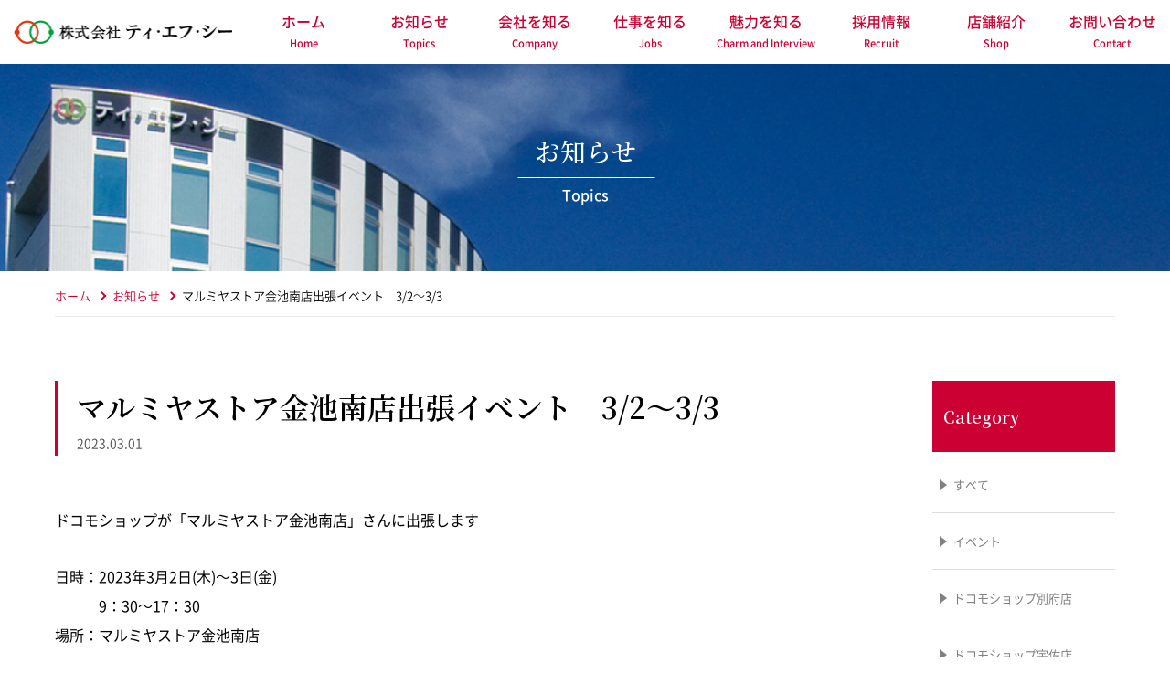

--- FILE ---
content_type: text/html; charset=UTF-8
request_url: https://tfc-docomo.co.jp/%E3%83%9E%E3%83%AB%E3%83%9F%E3%83%A4%E3%82%B9%E3%83%88%E3%82%A2%E9%87%91%E6%B1%A0%E5%8D%97%E5%BA%97%E5%87%BA%E5%BC%B5%E3%82%A4%E3%83%99%E3%83%B3%E3%83%88%E3%80%803-2%EF%BD%9E3-3/
body_size: 10167
content:
<!DOCTYPE HTML>
<html lang="ja">
<head>
<meta charset="UTF-8">
<meta http-equiv="X-UA-Compatible" content="IE=edge">
<meta name="viewport" content="width=device-width, initial-scale=1.0" />

<meta name="keywords" content="">
<meta name="description" content="">

<title>株式会社ティ・エフ・シー</title>

<link rel="stylesheet" href="https://tfc-docomo.co.jp/wp-content/themes/tfc2021/style.css" media="all">
<link rel="stylesheet" href="https://tfc-docomo.co.jp/wp-content/themes/tfc2021/css/font.css" media="all">
<link rel="stylesheet" href="https://tfc-docomo.co.jp/wp-content/themes/tfc2021/css/fonts-noto.css" media="all">
<!-- WebFonts -->
<link href="https://fonts.googleapis.com/css2?family=Noto+Sans+JP:wght@100;300;400;500;700;900&display=swap" rel="stylesheet">
<link href="https://fonts.googleapis.com/css2?family=Roboto:wght@100;300;400;500;700;900&display=swap" rel="stylesheet">
<link href="https://fonts.googleapis.com/css2?family=Noto+Serif+JP:wght@200;300;400;500;600;700;900&display=swap" rel="stylesheet">
<link href="https://fonts.googleapis.com/css2?family=Roboto:wght@100;300;400;500;700;900&display=swap" rel="stylesheet">

<!-- jquey plugin css -->
<link rel="stylesheet" href="https://tfc-docomo.co.jp/wp-content/themes/tfc2021/css/plugin/slick.css" media="all">
<link rel="stylesheet" href="https://tfc-docomo.co.jp/wp-content/themes/tfc2021/css/plugin/slick-theme.css" media="all">

<link rel="apple-touch-icon" sizes="180x180" href="https://tfc-docomo.co.jp/wp-content/themes/tfc2021/images/favicon/apple-touch-icon.png">
<link rel="icon" type="image/png" sizes="32x32" href="https://tfc-docomo.co.jp/wp-content/themes/tfc2021/images/favicon/favicon-32x32.png">
<link rel="icon" type="image/png" sizes="16x16" href="https://tfc-docomo.co.jp/wp-content/themes/tfc2021/images/favicon/favicon-16x16.png">
<link rel="manifest" href="https://tfc-docomo.co.jp/wp-content/themes/tfc2021/images/favicon/site.webmanifest">
<link rel="mask-icon" href="https://tfc-docomo.co.jp/wp-content/themes/tfc2021/images/favicon/safari-pinned-tab.svg" color="#e8340c">
<meta name="msapplication-TileColor" content="#ffffff">
<meta name="theme-color" content="#ffffff">

<meta name='robots' content='max-image-preview:large' />
<link rel="alternate" title="oEmbed (JSON)" type="application/json+oembed" href="https://tfc-docomo.co.jp/wp-json/oembed/1.0/embed?url=https%3A%2F%2Ftfc-docomo.co.jp%2F%25e3%2583%259e%25e3%2583%25ab%25e3%2583%259f%25e3%2583%25a4%25e3%2582%25b9%25e3%2583%2588%25e3%2582%25a2%25e9%2587%2591%25e6%25b1%25a0%25e5%258d%2597%25e5%25ba%2597%25e5%2587%25ba%25e5%25bc%25b5%25e3%2582%25a4%25e3%2583%2599%25e3%2583%25b3%25e3%2583%2588%25e3%2580%25803-2%25ef%25bd%259e3-3%2F" />
<link rel="alternate" title="oEmbed (XML)" type="text/xml+oembed" href="https://tfc-docomo.co.jp/wp-json/oembed/1.0/embed?url=https%3A%2F%2Ftfc-docomo.co.jp%2F%25e3%2583%259e%25e3%2583%25ab%25e3%2583%259f%25e3%2583%25a4%25e3%2582%25b9%25e3%2583%2588%25e3%2582%25a2%25e9%2587%2591%25e6%25b1%25a0%25e5%258d%2597%25e5%25ba%2597%25e5%2587%25ba%25e5%25bc%25b5%25e3%2582%25a4%25e3%2583%2599%25e3%2583%25b3%25e3%2583%2588%25e3%2580%25803-2%25ef%25bd%259e3-3%2F&#038;format=xml" />
<style id='wp-img-auto-sizes-contain-inline-css' type='text/css'>
img:is([sizes=auto i],[sizes^="auto," i]){contain-intrinsic-size:3000px 1500px}
/*# sourceURL=wp-img-auto-sizes-contain-inline-css */
</style>
<style id='wp-emoji-styles-inline-css' type='text/css'>

	img.wp-smiley, img.emoji {
		display: inline !important;
		border: none !important;
		box-shadow: none !important;
		height: 1em !important;
		width: 1em !important;
		margin: 0 0.07em !important;
		vertical-align: -0.1em !important;
		background: none !important;
		padding: 0 !important;
	}
/*# sourceURL=wp-emoji-styles-inline-css */
</style>
<style id='wp-block-library-inline-css' type='text/css'>
:root{--wp-block-synced-color:#7a00df;--wp-block-synced-color--rgb:122,0,223;--wp-bound-block-color:var(--wp-block-synced-color);--wp-editor-canvas-background:#ddd;--wp-admin-theme-color:#007cba;--wp-admin-theme-color--rgb:0,124,186;--wp-admin-theme-color-darker-10:#006ba1;--wp-admin-theme-color-darker-10--rgb:0,107,160.5;--wp-admin-theme-color-darker-20:#005a87;--wp-admin-theme-color-darker-20--rgb:0,90,135;--wp-admin-border-width-focus:2px}@media (min-resolution:192dpi){:root{--wp-admin-border-width-focus:1.5px}}.wp-element-button{cursor:pointer}:root .has-very-light-gray-background-color{background-color:#eee}:root .has-very-dark-gray-background-color{background-color:#313131}:root .has-very-light-gray-color{color:#eee}:root .has-very-dark-gray-color{color:#313131}:root .has-vivid-green-cyan-to-vivid-cyan-blue-gradient-background{background:linear-gradient(135deg,#00d084,#0693e3)}:root .has-purple-crush-gradient-background{background:linear-gradient(135deg,#34e2e4,#4721fb 50%,#ab1dfe)}:root .has-hazy-dawn-gradient-background{background:linear-gradient(135deg,#faaca8,#dad0ec)}:root .has-subdued-olive-gradient-background{background:linear-gradient(135deg,#fafae1,#67a671)}:root .has-atomic-cream-gradient-background{background:linear-gradient(135deg,#fdd79a,#004a59)}:root .has-nightshade-gradient-background{background:linear-gradient(135deg,#330968,#31cdcf)}:root .has-midnight-gradient-background{background:linear-gradient(135deg,#020381,#2874fc)}:root{--wp--preset--font-size--normal:16px;--wp--preset--font-size--huge:42px}.has-regular-font-size{font-size:1em}.has-larger-font-size{font-size:2.625em}.has-normal-font-size{font-size:var(--wp--preset--font-size--normal)}.has-huge-font-size{font-size:var(--wp--preset--font-size--huge)}.has-text-align-center{text-align:center}.has-text-align-left{text-align:left}.has-text-align-right{text-align:right}.has-fit-text{white-space:nowrap!important}#end-resizable-editor-section{display:none}.aligncenter{clear:both}.items-justified-left{justify-content:flex-start}.items-justified-center{justify-content:center}.items-justified-right{justify-content:flex-end}.items-justified-space-between{justify-content:space-between}.screen-reader-text{border:0;clip-path:inset(50%);height:1px;margin:-1px;overflow:hidden;padding:0;position:absolute;width:1px;word-wrap:normal!important}.screen-reader-text:focus{background-color:#ddd;clip-path:none;color:#444;display:block;font-size:1em;height:auto;left:5px;line-height:normal;padding:15px 23px 14px;text-decoration:none;top:5px;width:auto;z-index:100000}html :where(.has-border-color){border-style:solid}html :where([style*=border-top-color]){border-top-style:solid}html :where([style*=border-right-color]){border-right-style:solid}html :where([style*=border-bottom-color]){border-bottom-style:solid}html :where([style*=border-left-color]){border-left-style:solid}html :where([style*=border-width]){border-style:solid}html :where([style*=border-top-width]){border-top-style:solid}html :where([style*=border-right-width]){border-right-style:solid}html :where([style*=border-bottom-width]){border-bottom-style:solid}html :where([style*=border-left-width]){border-left-style:solid}html :where(img[class*=wp-image-]){height:auto;max-width:100%}:where(figure){margin:0 0 1em}html :where(.is-position-sticky){--wp-admin--admin-bar--position-offset:var(--wp-admin--admin-bar--height,0px)}@media screen and (max-width:600px){html :where(.is-position-sticky){--wp-admin--admin-bar--position-offset:0px}}

/*# sourceURL=wp-block-library-inline-css */
</style><style id='wp-block-paragraph-inline-css' type='text/css'>
.is-small-text{font-size:.875em}.is-regular-text{font-size:1em}.is-large-text{font-size:2.25em}.is-larger-text{font-size:3em}.has-drop-cap:not(:focus):first-letter{float:left;font-size:8.4em;font-style:normal;font-weight:100;line-height:.68;margin:.05em .1em 0 0;text-transform:uppercase}body.rtl .has-drop-cap:not(:focus):first-letter{float:none;margin-left:.1em}p.has-drop-cap.has-background{overflow:hidden}:root :where(p.has-background){padding:1.25em 2.375em}:where(p.has-text-color:not(.has-link-color)) a{color:inherit}p.has-text-align-left[style*="writing-mode:vertical-lr"],p.has-text-align-right[style*="writing-mode:vertical-rl"]{rotate:180deg}
/*# sourceURL=https://tfc-docomo.co.jp/wp-includes/blocks/paragraph/style.min.css */
</style>
<style id='global-styles-inline-css' type='text/css'>
:root{--wp--preset--aspect-ratio--square: 1;--wp--preset--aspect-ratio--4-3: 4/3;--wp--preset--aspect-ratio--3-4: 3/4;--wp--preset--aspect-ratio--3-2: 3/2;--wp--preset--aspect-ratio--2-3: 2/3;--wp--preset--aspect-ratio--16-9: 16/9;--wp--preset--aspect-ratio--9-16: 9/16;--wp--preset--color--black: #000000;--wp--preset--color--cyan-bluish-gray: #abb8c3;--wp--preset--color--white: #ffffff;--wp--preset--color--pale-pink: #f78da7;--wp--preset--color--vivid-red: #cf2e2e;--wp--preset--color--luminous-vivid-orange: #ff6900;--wp--preset--color--luminous-vivid-amber: #fcb900;--wp--preset--color--light-green-cyan: #7bdcb5;--wp--preset--color--vivid-green-cyan: #00d084;--wp--preset--color--pale-cyan-blue: #8ed1fc;--wp--preset--color--vivid-cyan-blue: #0693e3;--wp--preset--color--vivid-purple: #9b51e0;--wp--preset--gradient--vivid-cyan-blue-to-vivid-purple: linear-gradient(135deg,rgb(6,147,227) 0%,rgb(155,81,224) 100%);--wp--preset--gradient--light-green-cyan-to-vivid-green-cyan: linear-gradient(135deg,rgb(122,220,180) 0%,rgb(0,208,130) 100%);--wp--preset--gradient--luminous-vivid-amber-to-luminous-vivid-orange: linear-gradient(135deg,rgb(252,185,0) 0%,rgb(255,105,0) 100%);--wp--preset--gradient--luminous-vivid-orange-to-vivid-red: linear-gradient(135deg,rgb(255,105,0) 0%,rgb(207,46,46) 100%);--wp--preset--gradient--very-light-gray-to-cyan-bluish-gray: linear-gradient(135deg,rgb(238,238,238) 0%,rgb(169,184,195) 100%);--wp--preset--gradient--cool-to-warm-spectrum: linear-gradient(135deg,rgb(74,234,220) 0%,rgb(151,120,209) 20%,rgb(207,42,186) 40%,rgb(238,44,130) 60%,rgb(251,105,98) 80%,rgb(254,248,76) 100%);--wp--preset--gradient--blush-light-purple: linear-gradient(135deg,rgb(255,206,236) 0%,rgb(152,150,240) 100%);--wp--preset--gradient--blush-bordeaux: linear-gradient(135deg,rgb(254,205,165) 0%,rgb(254,45,45) 50%,rgb(107,0,62) 100%);--wp--preset--gradient--luminous-dusk: linear-gradient(135deg,rgb(255,203,112) 0%,rgb(199,81,192) 50%,rgb(65,88,208) 100%);--wp--preset--gradient--pale-ocean: linear-gradient(135deg,rgb(255,245,203) 0%,rgb(182,227,212) 50%,rgb(51,167,181) 100%);--wp--preset--gradient--electric-grass: linear-gradient(135deg,rgb(202,248,128) 0%,rgb(113,206,126) 100%);--wp--preset--gradient--midnight: linear-gradient(135deg,rgb(2,3,129) 0%,rgb(40,116,252) 100%);--wp--preset--font-size--small: 13px;--wp--preset--font-size--medium: 20px;--wp--preset--font-size--large: 36px;--wp--preset--font-size--x-large: 42px;--wp--preset--spacing--20: 0.44rem;--wp--preset--spacing--30: 0.67rem;--wp--preset--spacing--40: 1rem;--wp--preset--spacing--50: 1.5rem;--wp--preset--spacing--60: 2.25rem;--wp--preset--spacing--70: 3.38rem;--wp--preset--spacing--80: 5.06rem;--wp--preset--shadow--natural: 6px 6px 9px rgba(0, 0, 0, 0.2);--wp--preset--shadow--deep: 12px 12px 50px rgba(0, 0, 0, 0.4);--wp--preset--shadow--sharp: 6px 6px 0px rgba(0, 0, 0, 0.2);--wp--preset--shadow--outlined: 6px 6px 0px -3px rgb(255, 255, 255), 6px 6px rgb(0, 0, 0);--wp--preset--shadow--crisp: 6px 6px 0px rgb(0, 0, 0);}:where(.is-layout-flex){gap: 0.5em;}:where(.is-layout-grid){gap: 0.5em;}body .is-layout-flex{display: flex;}.is-layout-flex{flex-wrap: wrap;align-items: center;}.is-layout-flex > :is(*, div){margin: 0;}body .is-layout-grid{display: grid;}.is-layout-grid > :is(*, div){margin: 0;}:where(.wp-block-columns.is-layout-flex){gap: 2em;}:where(.wp-block-columns.is-layout-grid){gap: 2em;}:where(.wp-block-post-template.is-layout-flex){gap: 1.25em;}:where(.wp-block-post-template.is-layout-grid){gap: 1.25em;}.has-black-color{color: var(--wp--preset--color--black) !important;}.has-cyan-bluish-gray-color{color: var(--wp--preset--color--cyan-bluish-gray) !important;}.has-white-color{color: var(--wp--preset--color--white) !important;}.has-pale-pink-color{color: var(--wp--preset--color--pale-pink) !important;}.has-vivid-red-color{color: var(--wp--preset--color--vivid-red) !important;}.has-luminous-vivid-orange-color{color: var(--wp--preset--color--luminous-vivid-orange) !important;}.has-luminous-vivid-amber-color{color: var(--wp--preset--color--luminous-vivid-amber) !important;}.has-light-green-cyan-color{color: var(--wp--preset--color--light-green-cyan) !important;}.has-vivid-green-cyan-color{color: var(--wp--preset--color--vivid-green-cyan) !important;}.has-pale-cyan-blue-color{color: var(--wp--preset--color--pale-cyan-blue) !important;}.has-vivid-cyan-blue-color{color: var(--wp--preset--color--vivid-cyan-blue) !important;}.has-vivid-purple-color{color: var(--wp--preset--color--vivid-purple) !important;}.has-black-background-color{background-color: var(--wp--preset--color--black) !important;}.has-cyan-bluish-gray-background-color{background-color: var(--wp--preset--color--cyan-bluish-gray) !important;}.has-white-background-color{background-color: var(--wp--preset--color--white) !important;}.has-pale-pink-background-color{background-color: var(--wp--preset--color--pale-pink) !important;}.has-vivid-red-background-color{background-color: var(--wp--preset--color--vivid-red) !important;}.has-luminous-vivid-orange-background-color{background-color: var(--wp--preset--color--luminous-vivid-orange) !important;}.has-luminous-vivid-amber-background-color{background-color: var(--wp--preset--color--luminous-vivid-amber) !important;}.has-light-green-cyan-background-color{background-color: var(--wp--preset--color--light-green-cyan) !important;}.has-vivid-green-cyan-background-color{background-color: var(--wp--preset--color--vivid-green-cyan) !important;}.has-pale-cyan-blue-background-color{background-color: var(--wp--preset--color--pale-cyan-blue) !important;}.has-vivid-cyan-blue-background-color{background-color: var(--wp--preset--color--vivid-cyan-blue) !important;}.has-vivid-purple-background-color{background-color: var(--wp--preset--color--vivid-purple) !important;}.has-black-border-color{border-color: var(--wp--preset--color--black) !important;}.has-cyan-bluish-gray-border-color{border-color: var(--wp--preset--color--cyan-bluish-gray) !important;}.has-white-border-color{border-color: var(--wp--preset--color--white) !important;}.has-pale-pink-border-color{border-color: var(--wp--preset--color--pale-pink) !important;}.has-vivid-red-border-color{border-color: var(--wp--preset--color--vivid-red) !important;}.has-luminous-vivid-orange-border-color{border-color: var(--wp--preset--color--luminous-vivid-orange) !important;}.has-luminous-vivid-amber-border-color{border-color: var(--wp--preset--color--luminous-vivid-amber) !important;}.has-light-green-cyan-border-color{border-color: var(--wp--preset--color--light-green-cyan) !important;}.has-vivid-green-cyan-border-color{border-color: var(--wp--preset--color--vivid-green-cyan) !important;}.has-pale-cyan-blue-border-color{border-color: var(--wp--preset--color--pale-cyan-blue) !important;}.has-vivid-cyan-blue-border-color{border-color: var(--wp--preset--color--vivid-cyan-blue) !important;}.has-vivid-purple-border-color{border-color: var(--wp--preset--color--vivid-purple) !important;}.has-vivid-cyan-blue-to-vivid-purple-gradient-background{background: var(--wp--preset--gradient--vivid-cyan-blue-to-vivid-purple) !important;}.has-light-green-cyan-to-vivid-green-cyan-gradient-background{background: var(--wp--preset--gradient--light-green-cyan-to-vivid-green-cyan) !important;}.has-luminous-vivid-amber-to-luminous-vivid-orange-gradient-background{background: var(--wp--preset--gradient--luminous-vivid-amber-to-luminous-vivid-orange) !important;}.has-luminous-vivid-orange-to-vivid-red-gradient-background{background: var(--wp--preset--gradient--luminous-vivid-orange-to-vivid-red) !important;}.has-very-light-gray-to-cyan-bluish-gray-gradient-background{background: var(--wp--preset--gradient--very-light-gray-to-cyan-bluish-gray) !important;}.has-cool-to-warm-spectrum-gradient-background{background: var(--wp--preset--gradient--cool-to-warm-spectrum) !important;}.has-blush-light-purple-gradient-background{background: var(--wp--preset--gradient--blush-light-purple) !important;}.has-blush-bordeaux-gradient-background{background: var(--wp--preset--gradient--blush-bordeaux) !important;}.has-luminous-dusk-gradient-background{background: var(--wp--preset--gradient--luminous-dusk) !important;}.has-pale-ocean-gradient-background{background: var(--wp--preset--gradient--pale-ocean) !important;}.has-electric-grass-gradient-background{background: var(--wp--preset--gradient--electric-grass) !important;}.has-midnight-gradient-background{background: var(--wp--preset--gradient--midnight) !important;}.has-small-font-size{font-size: var(--wp--preset--font-size--small) !important;}.has-medium-font-size{font-size: var(--wp--preset--font-size--medium) !important;}.has-large-font-size{font-size: var(--wp--preset--font-size--large) !important;}.has-x-large-font-size{font-size: var(--wp--preset--font-size--x-large) !important;}
/*# sourceURL=global-styles-inline-css */
</style>

<style id='classic-theme-styles-inline-css' type='text/css'>
/*! This file is auto-generated */
.wp-block-button__link{color:#fff;background-color:#32373c;border-radius:9999px;box-shadow:none;text-decoration:none;padding:calc(.667em + 2px) calc(1.333em + 2px);font-size:1.125em}.wp-block-file__button{background:#32373c;color:#fff;text-decoration:none}
/*# sourceURL=/wp-includes/css/classic-themes.min.css */
</style>
<link rel='stylesheet' id='fancybox-css' href='https://tfc-docomo.co.jp/wp-content/plugins/easy-fancybox/fancybox/1.5.4/jquery.fancybox.min.css?ver=6.9' type='text/css' media='screen' />
<link rel="https://api.w.org/" href="https://tfc-docomo.co.jp/wp-json/" /><link rel="alternate" title="JSON" type="application/json" href="https://tfc-docomo.co.jp/wp-json/wp/v2/posts/2172" /><link rel="EditURI" type="application/rsd+xml" title="RSD" href="https://tfc-docomo.co.jp/xmlrpc.php?rsd" />
<meta name="generator" content="WordPress 6.9" />
<link rel="canonical" href="https://tfc-docomo.co.jp/%e3%83%9e%e3%83%ab%e3%83%9f%e3%83%a4%e3%82%b9%e3%83%88%e3%82%a2%e9%87%91%e6%b1%a0%e5%8d%97%e5%ba%97%e5%87%ba%e5%bc%b5%e3%82%a4%e3%83%99%e3%83%b3%e3%83%88%e3%80%803-2%ef%bd%9e3-3/" />
<link rel='shortlink' href='https://tfc-docomo.co.jp/?p=2172' />
 
</head>
<body>
<div id="wrapper">

  <header class="header">
    <div class="menu-wrap">
      <a class="menu">
        <span class="menu__line menu__line--top"></span>
        <span class="menu__line menu__line--center"></span>
        <span class="menu__line menu__line--bottom"></span>
      </a>
    </div>

  
    <div class="header-inner">

      <a href="/" class="header-logo"><img src="https://tfc-docomo.co.jp/wp-content/themes/tfc2021/images/common/logo.png" alt="株式会社ティ・エフ・シー"></a>

      <div class="header-nav-wrap">
        <ul class="header-nav">
          <li>
            <a href="/">
            <span class="ja">ホーム</span>
            <span class="en">Home</span>
            </a>
          </li>

          <li>
            <a href="/topics/">
            <span class="ja">お知らせ</span>
            <span class="en">Topics</span>
            </a>
          </li>

          <li class="menu__mega">
            <a href="/company/">
            <span class="ja">会社を知る</span>
            <span class="en">Company</span>
            </a>
            <ul class="menu__second-level">
                            <li><a href="/company/#sec01">ごあいさつ</a></li>
              <li><a href="/company/#sec02">経営理念</a></li>
              <li><a href="/company/#sec03">社員心得</a></li>
              <li><a href="/company/#sec04">会社概要・沿革</a></li>
              <li><a href="/company/#sec05">本社案内</a></li>              
            </ul>
          </li>

          <li class="menu__mega">
            <a href="/jobs/">
            <span class="ja">仕事を知る</span>
            <span class="en">Jobs</span>
            </a>
            <ul class="menu__second-level">
                            
                            <li><a href="/jobs/#sec01">ドコモショップ店舗業務</a></li>
                            <li><a href="/jobs/#sec02">法人営業</a></li>
                            <li><a href="/jobs/#sec03">総務部</a></li>
                          </ul>
          </li>

          <li class="menu__mega">
            <a href="/interview/">
            <span class="ja">魅力を知る</span>
            <span class="en">Charm and Interview</span>
            </a>
            <ul class="menu__second-level">
                                                        <li><a href="/interview/#sec01">職場以外での交流もあります</a></li>
                                          <li><a href="/interview/#sec02">子育て中の女性も働きやすい職場づくりを目指して</a></li>
                                          <li><a href="/interview/#sec03">資格取得・スキルアップ</a></li>
                                          <li><a href="/interview/#sec04">ドコモショップの働きがいバックアップ</a></li>
                                          <li><a href="/interview/#sec_interview">社員インタビュー</a></li>
            </ul>
          </li>

          <li class="menu__mega">
            <a href="/recruit/">
            <span class="ja">採用情報</span>
            <span class="en">Recruit</span>
            </a>
            <ul class="menu__second-level">
                                          <li><a href="/recruit/#sec01">ドコモショップスタッフ(フルタイム)</a></li>
                            <li><a href="/recruit/#sec_common">全職種共通</a></li>
            </ul>
          </li>

          <li class="menu__mega">
            <a href="/shop/">
            <span class="ja">店舗紹介</span>
            <span class="en">Shop</span>
            </a>
            <ul class="menu__second-level">
                                          <li><a href="/shop/#sec01">ドコモショップ別府店</a></li>
                            <li><a href="/shop/#sec02">ドコモショップ宇佐店</a></li>
                            <li><a href="/shop/#sec03">ドコモショップ玖珠店</a></li>
                            <li><a href="/shop/#sec04">ドコモショップ大在店</a></li>
                            <li><a href="/shop/#sec05">ドコモショップ国東店</a></li>
                            <li><a href="/shop/#sec06">ドコモショップ日出店</a></li>
                          </ul>
          </li>

          <li>
            <a href="/contact/" class="_contact">
            <span class="ja">お問い合わせ</span>
            <span class="en">Contact</span>
            </a>
          </li>
        </ul>
      </div>
    </div><!-- header-inner -->
  </header><!-- header -->

<main>

  <section class="mv-section">
    <h1 class="headline01">
      <span class="ja">お知らせ</span>
      <span class="en">Topics</span>
    </h1>
  </section><!-- mv-section -->

  <!-- パンくずリスト -->
  <nav class="breadcrumbs-wrap">
    <div class="inner">
      <ul class="breadcrumbs">
        <li><a href="/"><span>ホーム</span></a></li>
        <li><a href="/topics/"><span>お知らせ</span></a></li>
        <li><span>マルミヤストア金池南店出張イベント　3/2～3/3</span></li>
      </ul>
    </div><!-- inner -->
  </nav>
  <!-- パンくずリスト -->

  <div class="sidenav-cont-wrap">
    <div class="sidenav-cont-inner inner">
      
  
      <!-- 内容 -->
      <section class="sidenav-section">
        <h2 class="border-headline02">
          <span class="serif">マルミヤストア金池南店出張イベント　3/2～3/3</span>
          <span class="sans">2023.03.01</span>
        </h2>

        <div class="topics-wrap">
          <!-- 投稿内容 -->
          <div class="entry-body">
            
<p>ドコモショップが「マルミヤストア金池南店」さんに出張します</p>



<p>日時：2023年3月2日(木)～3日(金)<br>　　　9：30～17：30<br>場所：マルミヤストア金池南店</p>



<p>携帯電話・スマートフォンの買い替えをまだご検討でない方、<br>ドコモをご利用でない方も、お気軽にお立ち寄りください。<br>料金相談やスマホ除菌も行います。 </p>



<p>※新型コロナウィルスを鑑みて、マスク着用、備品の消毒、換気、<br>ソーシャルディスタンスの確保、人数制限を行い、感染防止に努めて開催しております。</p>
          </div>
          <!-- 投稿内容 -->

      
          <ul class="topics-btn-list">
          <li><a href="https://tfc-docomo.co.jp/%e3%83%9f%e3%82%b9%e3%82%bf%e3%83%bc%e3%83%9e%e3%83%83%e3%82%af%e3%82%b9-select-%e5%8d%97%e5%a4%a7%e5%88%86%e5%ba%97%e5%87%ba%e5%bc%b5%e3%82%a4%e3%83%99%e3%83%b3%e3%83%88%e3%80%803-1%ef%bd%9e3-2/" class="prev-btn">PREV</a></li><li class="back"><a href="/topics/" class="back-btn">一覧に戻る</a></li><li><a href="https://tfc-docomo.co.jp/a%e3%82%b3%e3%83%bc%e3%83%97%e3%82%86%e3%81%b5%e3%81%84%e3%82%93%e5%ba%97%e5%87%ba%e5%bc%b5%e3%82%a4%e3%83%99%e3%83%b3%e3%83%88%e3%80%803-4%ef%bd%9e3-5/" class="next-btn">NEXT</a></li>          </ul>
   

        </div><!-- topics-wrap -->
      </section>
      <!-- 内容 -->

      <!-- サイドナビ -->
            <nav class="sidenav">
        <h3 class="sidenav-headline03">Category</h3>
        <ul class="sidenav-list">
          <li><a href="/topics/">すべて</a></li>
          <li><a href="https://tfc-docomo.co.jp/event/">イベント</a> </li> <li><a href="https://tfc-docomo.co.jp/event/%e3%83%89%e3%82%b3%e3%83%a2%e3%82%b7%e3%83%a7%e3%83%83%e3%83%97%e5%88%a5%e5%ba%9c%e5%ba%97/">ドコモショップ別府店</a> </li> <li><a href="https://tfc-docomo.co.jp/event/%e3%83%89%e3%82%b3%e3%83%a2%e3%82%b7%e3%83%a7%e3%83%83%e3%83%97%e5%ae%87%e4%bd%90%e5%ba%97/">ドコモショップ宇佐店</a> </li> <li><a href="https://tfc-docomo.co.jp/event/%e3%83%89%e3%82%b3%e3%83%a2%e3%82%b7%e3%83%a7%e3%83%83%e3%83%97%e7%8e%96%e7%8f%a0%e5%ba%97/">ドコモショップ玖珠店</a> </li> <li><a href="https://tfc-docomo.co.jp/event/%e3%83%89%e3%82%b3%e3%83%a2%e3%82%b7%e3%83%a7%e3%83%83%e3%83%97%e5%a4%a7%e5%9c%a8%e5%ba%97/">ドコモショップ大在店</a> </li> <li><a href="https://tfc-docomo.co.jp/event/%e3%83%89%e3%82%b3%e3%83%a2%e3%82%b7%e3%83%a7%e3%83%83%e3%83%97%e5%9b%bd%e6%9d%b1%e5%ba%97/">ドコモショップ国東店</a> </li> <li><a href="https://tfc-docomo.co.jp/event/%e3%83%89%e3%82%b3%e3%83%a2%e3%82%b7%e3%83%a7%e3%83%83%e3%83%97%e6%97%a5%e5%87%ba%e5%ba%97/">ドコモショップ日出店</a> </li> <li><a href="https://tfc-docomo.co.jp/infomation/">お知らせ</a> </li> <li><a href="https://tfc-docomo.co.jp/act/">行事</a> </li>         </ul>
      </nav>
      <!-- サイドナビ -->

    </div><!-- sidenav-cont-inner -->
  </div><!-- sidenav-cont-wrap -->

</main>


<footer>
  <div class="footer-contact-wrap">
    <div class="inner">

        <div class="footer-contact-map-box">
          <div class="tab-contents-group">
            <div class="tab-contents is-show footer-contact-map">
                          </div>

            <!--<a href="https://goo.gl/maps/g6Ey7gL7KBnEWQ9u6" target="_blank">Googleマップで見る</a>-->
          </div>
        </div>

      <div class="footer-contact-txt-box">
        <h2 class="footer-contact-headline02">
          <span class="en">Contact</span>
          <span class="ja">お問い合わせ</span>
        </h2>

        <div class="footer-contact-txt">
          <p class="tel-txt">Tel. 0977-22-1922</p>
          <p>受付時間: 9:00～17:00 / 定休日: 土・日・祝日</p>
        </div>

        <a href="/contact/" class="footer-contact-btn">お問い合わせフォーム</a>
      </div><!-- footer-contact-txt-box -->
    </div><!-- inner -->
  </div><!-- footer-contact-wrap -->


  <div class="footer-info-wrap">
    <div class="inner">
      <div class="footer-info-txt-box">
        <a href="/" class="footer-logo"><img src="https://tfc-docomo.co.jp/wp-content/themes/tfc2021/images/common/logo.png" alt="株式会社ティ・エフ・シー"></a>
        <ul class="footer-info-list">
          <li>〒874-0918<br>大分県別府市汐見町7番43号</li>
          <li>Tel／ 0977-22-1922</li>
          <li>営業時間／ 9:00～17:00</li>
          <li>定休日／ 土・日・祝日</li>
					<li><p>ドコモショップの営業時間は<br>店舗紹介をご確認ください</p></li>
        </ul>
      </div>

      <div class="footer-info-nav-box">
        <ul class="footer-info-nav">
          <li>
            <a href="/company/">会社を知る</a>

            <ul class="footer-info-nav-child">
                            <li><a href="/company/#sec01">ごあいさつ</a></li>
              <li><a href="/company/#sec02">経営理念</a></li>
              <li><a href="/company/#sec03">社員心得</a></li>
              <li><a href="/company/#sec04">会社概要・沿革</a></li>
              <li><a href="/company/#sec05">本社案内</a></li>              
            </ul>
          </li>
        </ul>

        <ul class="footer-info-nav">
          <li>
            <a href="/jobs/">仕事を知る</a>

            <ul class="footer-info-nav-child">
                            
                            <li><a href="/jobs/#sec01">ドコモショップ店舗業務</a></li>
                            <li><a href="/jobs/#sec02">法人営業</a></li>
                            <li><a href="/jobs/#sec03">総務部</a></li>
                          </ul>
          </li>
        </ul>

        <ul class="footer-info-nav">
          <li>
            <a href="/interview/">魅力を知る</a>

            <ul class="footer-info-nav-child">
                                                        <li><a href="/interview/#sec01">職場以外での交流もあります</a></li>
                                          <li><a href="/interview/#sec02">子育て中の女性も働きやすい職場づくりを目指して</a></li>
                                          <li><a href="/interview/#sec03">資格取得・スキルアップ</a></li>
                                          <li><a href="/interview/#sec04">ドコモショップの働きがいバックアップ</a></li>
                                          <li><a href="/interview/#sec_interview">社員インタビュー</a></li>
            </ul>
          </li>
        </ul>

        <ul class="footer-info-nav">
          <li>
            <a href="/shop/">店舗紹介</a>

            <ul class="footer-info-nav-child">
                                          <li><a href="/shop/#sec01">ドコモショップ別府店</a></li>
                            <li><a href="/shop/#sec02">ドコモショップ宇佐店</a></li>
                            <li><a href="/shop/#sec03">ドコモショップ玖珠店</a></li>
                            <li><a href="/shop/#sec04">ドコモショップ大在店</a></li>
                            <li><a href="/shop/#sec05">ドコモショップ国東店</a></li>
                            <li><a href="/shop/#sec06">ドコモショップ日出店</a></li>
                          </ul>
          </li>
        </ul>

        <ul class="footer-info-nav _last-box">
          <li><a href="/recruit/">採用情報</a></li>
          <li><a href="/contact/">お問い合わせ</a></li>
          <li><a href="/topics/">お知らせ</a></li>
        </ul>


      </div><!-- footer-info-nav-box -->
    </div><!-- inner -->
  </div><!-- footer-info-wrap -->


  <div class="footer-bottom-wrap">
    <div class="inner">
      <ul class="footer-bottom-nav-list">
        <li><a href="/sitepolicy/">サイトの利用について</a></li>
        <li><a href="/sitemap/">サイトマップ</a></li>
      </ul>

      <p class="copy">&copy; TFC Inc. All rights reserved.</p>
    </div><!-- inner -->
  </div><!-- footer-bottom-wrap -->

  <a href="#" class="page-top">Page Top</a>

</footer>

</div><!-- /wrapper -->

<script type="text/javascript" src="https://tfc-docomo.co.jp/wp-content/themes/tfc2021/js/jquery.min.js"></script>
<script type="text/javascript" src="https://tfc-docomo.co.jp/wp-content/themes/tfc2021/js/common.js"></script>
<script type="text/javascript" src="https://tfc-docomo.co.jp/wp-content/themes/tfc2021/js/fitie.js"></script>
<script type="speculationrules">
{"prefetch":[{"source":"document","where":{"and":[{"href_matches":"/*"},{"not":{"href_matches":["/wp-*.php","/wp-admin/*","/wp-content/uploads/*","/wp-content/*","/wp-content/plugins/*","/wp-content/themes/tfc2021/*","/*\\?(.+)"]}},{"not":{"selector_matches":"a[rel~=\"nofollow\"]"}},{"not":{"selector_matches":".no-prefetch, .no-prefetch a"}}]},"eagerness":"conservative"}]}
</script>
<script type="text/javascript" src="https://tfc-docomo.co.jp/wp-content/plugins/easy-fancybox/vendor/purify.min.js?ver=6.9" id="fancybox-purify-js"></script>
<script type="text/javascript" id="jquery-fancybox-js-extra">
/* <![CDATA[ */
var efb_i18n = {"close":"Close","next":"Next","prev":"Previous","startSlideshow":"Start slideshow","toggleSize":"Toggle size"};
//# sourceURL=jquery-fancybox-js-extra
/* ]]> */
</script>
<script type="text/javascript" src="https://tfc-docomo.co.jp/wp-content/plugins/easy-fancybox/fancybox/1.5.4/jquery.fancybox.min.js?ver=6.9" id="jquery-fancybox-js"></script>
<script type="text/javascript" id="jquery-fancybox-js-after">
/* <![CDATA[ */
var fb_timeout, fb_opts={'autoScale':true,'showCloseButton':true,'margin':20,'pixelRatio':'false','centerOnScroll':false,'enableEscapeButton':true,'speedIn':500,'overlayShow':true,'hideOnOverlayClick':true,'minVpHeight':320,'disableCoreLightbox':'true','enableBlockControls':'true','fancybox_openBlockControls':'true' };
if(typeof easy_fancybox_handler==='undefined'){
var easy_fancybox_handler=function(){
jQuery([".nolightbox","a.wp-block-file__button","a.pin-it-button","a[href*='pinterest.com\/pin\/create']","a[href*='facebook.com\/share']","a[href*='twitter.com\/share']"].join(',')).addClass('nofancybox');
jQuery('a.fancybox-close').on('click',function(e){e.preventDefault();jQuery.fancybox.close()});
/* IMG */
						var unlinkedImageBlocks=jQuery(".wp-block-image > img:not(.nofancybox,figure.nofancybox>img)");
						unlinkedImageBlocks.wrap(function() {
							var href = jQuery( this ).attr( "src" );
							return "<a href='" + href + "'></a>";
						});
var fb_IMG_select=jQuery('a[href*=".jpg" i]:not(.nofancybox,li.nofancybox>a,figure.nofancybox>a),area[href*=".jpg" i]:not(.nofancybox),a[href*=".jpeg" i]:not(.nofancybox,li.nofancybox>a,figure.nofancybox>a),area[href*=".jpeg" i]:not(.nofancybox),a[href*=".png" i]:not(.nofancybox,li.nofancybox>a,figure.nofancybox>a),area[href*=".png" i]:not(.nofancybox),a[href*=".webp" i]:not(.nofancybox,li.nofancybox>a,figure.nofancybox>a),area[href*=".webp" i]:not(.nofancybox),a[href*=".gif" i]:not(.nofancybox,li.nofancybox>a,figure.nofancybox>a),area[href*=".gif" i]:not(.nofancybox)');
fb_IMG_select.addClass('fancybox image');
var fb_IMG_sections=jQuery('.gallery,.wp-block-gallery,.tiled-gallery,.wp-block-jetpack-tiled-gallery,.ngg-galleryoverview,.ngg-imagebrowser,.nextgen_pro_blog_gallery,.nextgen_pro_film,.nextgen_pro_horizontal_filmstrip,.ngg-pro-masonry-wrapper,.ngg-pro-mosaic-container,.nextgen_pro_sidescroll,.nextgen_pro_slideshow,.nextgen_pro_thumbnail_grid,.tiled-gallery');
fb_IMG_sections.each(function(){jQuery(this).find(fb_IMG_select).attr('rel','gallery-'+fb_IMG_sections.index(this));});
jQuery('a.fancybox,area.fancybox,.fancybox>a').each(function(){jQuery(this).fancybox(jQuery.extend(true,{},fb_opts,{'type':'image','transition':'elastic','transitionIn':'elastic','easingIn':'easeOutBack','transitionOut':'elastic','easingOut':'easeInBack','opacity':false,'hideOnContentClick':false,'titleShow':true,'titlePosition':'over','titleFromAlt':true,'showNavArrows':true,'enableKeyboardNav':true,'cyclic':false,'mouseWheel':'false'}))});
/* YouTube */
jQuery('a[href*="youtu.be/" i],area[href*="youtu.be/" i],a[href*="youtube.com/" i],area[href*="youtube.com/" i]' ).filter(function(){return this.href.match(/\/(?:youtu\.be|watch\?|embed\/)/);}).not('.nofancybox,li.nofancybox>a').addClass('fancybox-youtube');
jQuery('a.fancybox-youtube,area.fancybox-youtube,.fancybox-youtube>a').each(function(){jQuery(this).fancybox(jQuery.extend(true,{},fb_opts,{'type':'iframe','width':640,'height':360,'keepRatio':1,'aspectRatio':1,'titleShow':false,'titlePosition':'float','titleFromAlt':true,'onStart':function(a,i,o){var splitOn=a[i].href.indexOf("?");var urlParms=(splitOn>-1)?a[i].href.substring(splitOn):"";o.allowfullscreen=(urlParms.indexOf("fs=0")>-1)?false:true;o.href=a[i].href.replace(/https?:\/\/(?:www\.)?youtu(?:\.be\/([^\?]+)\??|be\.com\/watch\?(.*(?=v=))v=([^&]+))(.*)/gi,"https://www.youtube.com/embed/$1$3?$2$4&autoplay=1");}}))});
};};
jQuery(easy_fancybox_handler);jQuery(document).on('post-load',easy_fancybox_handler);

//# sourceURL=jquery-fancybox-js-after
/* ]]> */
</script>
<script type="text/javascript" src="https://tfc-docomo.co.jp/wp-content/plugins/easy-fancybox/vendor/jquery.easing.min.js?ver=1.4.1" id="jquery-easing-js"></script>
<script id="wp-emoji-settings" type="application/json">
{"baseUrl":"https://s.w.org/images/core/emoji/17.0.2/72x72/","ext":".png","svgUrl":"https://s.w.org/images/core/emoji/17.0.2/svg/","svgExt":".svg","source":{"concatemoji":"https://tfc-docomo.co.jp/wp-includes/js/wp-emoji-release.min.js?ver=6.9"}}
</script>
<script type="module">
/* <![CDATA[ */
/*! This file is auto-generated */
const a=JSON.parse(document.getElementById("wp-emoji-settings").textContent),o=(window._wpemojiSettings=a,"wpEmojiSettingsSupports"),s=["flag","emoji"];function i(e){try{var t={supportTests:e,timestamp:(new Date).valueOf()};sessionStorage.setItem(o,JSON.stringify(t))}catch(e){}}function c(e,t,n){e.clearRect(0,0,e.canvas.width,e.canvas.height),e.fillText(t,0,0);t=new Uint32Array(e.getImageData(0,0,e.canvas.width,e.canvas.height).data);e.clearRect(0,0,e.canvas.width,e.canvas.height),e.fillText(n,0,0);const a=new Uint32Array(e.getImageData(0,0,e.canvas.width,e.canvas.height).data);return t.every((e,t)=>e===a[t])}function p(e,t){e.clearRect(0,0,e.canvas.width,e.canvas.height),e.fillText(t,0,0);var n=e.getImageData(16,16,1,1);for(let e=0;e<n.data.length;e++)if(0!==n.data[e])return!1;return!0}function u(e,t,n,a){switch(t){case"flag":return n(e,"\ud83c\udff3\ufe0f\u200d\u26a7\ufe0f","\ud83c\udff3\ufe0f\u200b\u26a7\ufe0f")?!1:!n(e,"\ud83c\udde8\ud83c\uddf6","\ud83c\udde8\u200b\ud83c\uddf6")&&!n(e,"\ud83c\udff4\udb40\udc67\udb40\udc62\udb40\udc65\udb40\udc6e\udb40\udc67\udb40\udc7f","\ud83c\udff4\u200b\udb40\udc67\u200b\udb40\udc62\u200b\udb40\udc65\u200b\udb40\udc6e\u200b\udb40\udc67\u200b\udb40\udc7f");case"emoji":return!a(e,"\ud83e\u1fac8")}return!1}function f(e,t,n,a){let r;const o=(r="undefined"!=typeof WorkerGlobalScope&&self instanceof WorkerGlobalScope?new OffscreenCanvas(300,150):document.createElement("canvas")).getContext("2d",{willReadFrequently:!0}),s=(o.textBaseline="top",o.font="600 32px Arial",{});return e.forEach(e=>{s[e]=t(o,e,n,a)}),s}function r(e){var t=document.createElement("script");t.src=e,t.defer=!0,document.head.appendChild(t)}a.supports={everything:!0,everythingExceptFlag:!0},new Promise(t=>{let n=function(){try{var e=JSON.parse(sessionStorage.getItem(o));if("object"==typeof e&&"number"==typeof e.timestamp&&(new Date).valueOf()<e.timestamp+604800&&"object"==typeof e.supportTests)return e.supportTests}catch(e){}return null}();if(!n){if("undefined"!=typeof Worker&&"undefined"!=typeof OffscreenCanvas&&"undefined"!=typeof URL&&URL.createObjectURL&&"undefined"!=typeof Blob)try{var e="postMessage("+f.toString()+"("+[JSON.stringify(s),u.toString(),c.toString(),p.toString()].join(",")+"));",a=new Blob([e],{type:"text/javascript"});const r=new Worker(URL.createObjectURL(a),{name:"wpTestEmojiSupports"});return void(r.onmessage=e=>{i(n=e.data),r.terminate(),t(n)})}catch(e){}i(n=f(s,u,c,p))}t(n)}).then(e=>{for(const n in e)a.supports[n]=e[n],a.supports.everything=a.supports.everything&&a.supports[n],"flag"!==n&&(a.supports.everythingExceptFlag=a.supports.everythingExceptFlag&&a.supports[n]);var t;a.supports.everythingExceptFlag=a.supports.everythingExceptFlag&&!a.supports.flag,a.supports.everything||((t=a.source||{}).concatemoji?r(t.concatemoji):t.wpemoji&&t.twemoji&&(r(t.twemoji),r(t.wpemoji)))});
//# sourceURL=https://tfc-docomo.co.jp/wp-includes/js/wp-emoji-loader.min.js
/* ]]> */
</script>
</body>
</html>


--- FILE ---
content_type: text/css
request_url: https://tfc-docomo.co.jp/wp-content/themes/tfc2021/style.css
body_size: 185
content:
@charset "UTF-8";
/*
Theme Name: TFC_Theme
Theme URL:
Description: 株式会社ティーエフシー　テーマ
Author: Creer
Version: 1.0.0
Tags: ビジネス
*/



@import url("css/base.css") screen and (min-width:769px) and (max-width: 5000px);
@import url("css/layout.css") screen and (min-width:769px) and (max-width: 5000px);

/*SP*/
@import url("css/base_sp.css") screen and (min-width:0px) and (max-width:  768px);
@import url("css/layout_sp.css") screen and (min-width:0px) and (max-width: 768px);


--- FILE ---
content_type: text/css
request_url: https://tfc-docomo.co.jp/wp-content/themes/tfc2021/css/base_sp.css
body_size: 4372
content:
@charset "UTF-8";

/* CSSリセット
--------------------------------------------------------------------------------------------------------------------------------------------- */
body,div, dl, dt, dd, ul, ol, li, h1, h2, h3, h4, h5, h6, pre, form, fieldset, input, textarea, p, blockquote, th, td
{
  margin: 0;
  padding: 0;
}
ul li {
  list-style: none;
}
fieldset, img{
  border: 0;
}
abbr, acronym{
  border: 0;
}
address, caption, cite, code, dfn, em, strong, th, var{
  font-style: normal;
  font-weight: normal;
}
strong {
  font-weight: bold;
}
h1, h2, h3, h4, h5, h6{
  font-size: 1.0em;
  font-weight: normal;
}

*, *:before, *:after {
  -webkit-box-sizing: border-box;
  -moz-box-sizing: border-box;
  -o-box-sizing: border-box;
  -ms-box-sizing: border-box;
  box-sizing: border-box;
}
.clearfix::after{ content: ""; clear: both;	height: 0; display: block; visibility: hidden; }


html { font-size: 62.5%; }
body {
  font-size:14px;
  font-size:1.4rem;
}

.pc{ display: none; }

  /*
  --------------------------------------------------------------------------------------------------------------------------------------------- */
  /* アイコン */
  .ico-arrow:before{
    display:inline-block;
    margin-right:7px;
    font-family: 'FontAwesome';
    content: "\f105";
  }
  .ico-arrow-after:after{
    display:inline-block;
    margin-left:7px;
    font-family: 'FontAwesome';
    content: "\f105";
  }
  .ico-arrow-back:before{
    display:inline-block;
    margin-right:7px;
    position:relative;
    font-family: 'FontAwesome';
    content: "\f104";
  }
  .ico-blank:before{
    display:inline-block;
    margin-right:7px;
    font-family: 'FontAwesome';
    content: "\f08e";
  }
  .ico-pdf:before{
    display:inline-block;
    margin-right:7px;
    font-family: 'FontAwesome';
    content: "\f1c1";
  }
  .ico-tel:before{
    display:inline-block;
    margin-right:7px;
    font-family: 'FontAwesome';
    content: "\f095";
  }
  .ico-fax:before{
    display:inline-block;
    margin-right:7px;
    font-family: 'FontAwesome';
    content: "\f02f";
  }


  /* float */
  .left{ float:left; }
  .right{ float:right; }

  .ta-right{ text-align:right !important;}
  .ta-left{ text-align:left !important;}
  .ta-center{ text-align:center !important;}

  /* .txt-break{ display:block; } PCのみ */
  /**/.sp-txt-break{ display:block; }

  /* font */
  .fw-bold{ font-weight:bold !important; }
  .fs-italic{ font-style:italic;letter-spacing:0.075em;  }
  .txt-underline{ text-decoration:underline; }
  a.txt-underline:hover{ text-decoration: none;}

  .markar-yellow{ background: linear-gradient(transparent 50%, #ffff00 50%) !important; padding-left:3px; padding-right:3px;  display:inline;}

  .box-shadow{
    -webkit-box-shadow: 0px 0px 30px 0px rgba(0,0,0,0.3);
    -moz-box-shadow: 0px 0px 30px 0px rgba(0,0,0,0.3);
    box-shadow: 0px 0px 30px 0px rgba(0,0,0,0.3);
  }

  /* block */
  .row{ width:100%; box-sizing:border-box; }
  .row:after{ content: ""; clear: both;	height: 0; display: block; visibility: hidden; }

  .col-md-1 { width: 8.333%; }
  .col-md-2 { width: 16.663%; }
  .col-md-3 { width: 24.99%; }
  .col-md-4 { width: 33.332%; }
  .col-md-5 { width: 41.665%; }
  .col-md-6 { width: 49.998%; }
  .col-md-7 { width: 58.331%; }
  .col-md-8 { width: 66.664%; }
  .col-md-9 { width: 74.997%; }
  .col-md-10 { width: 83.33%; }
  .col-md-11 { width: 91.663%;}
  .col-md-12 { width: 99.996%; }

  [class*="col-md-"] img {
    max-width: 100%;
  }


  /* Link Button
  --------------------------------------------------------------------------------------------------------------------------------------------- */
  a{
    color:#333;
    text-decoration:none;
    transition-duration: 0.3s;
    -webkit-transition: all 0.3s ease 0s;
    -moz-transition: all 0.3s ease 0s;
    -o-transition: all 0.3s ease 0s;
  }
  /* a:hover{
  opacity: 0.8;
  } */

  /* ボタン */
/*  .btn {
    display: block;
    position: relative;
    width: 100%;
    padding: 13px 40px 13px 23px;
    background: #fff;
    box-shadow: 0 0 5px rgba(0,0,0,0.1);
    font-size: 14px;
    font-weight: 500;
    color: #000;
    text-align: center;
  }
  .btn:after {
    display: block;
    content: " ";
    position: absolute;
    top: 50%;
    right: 23px;
    -webkit-transform : translateY(-50%);
    transform : translateY(-50%);
    width: 14px;
    height: 11px;
    background: url(../images/common/arrow_red.png) no-repeat;
    background-size: contain;
  }*/

  .btn {
    display: block;
    position: relative;
    width: 100%;
    padding: 13px 23px 13px 40px;
    background: #fff;
    box-shadow: 0 0 5px rgba(0,0,0,0.1);
    font-size: 14px;
    font-weight: 500;
    color: #000;
    text-align: center;
  }
  .btn::after {
    display: block;
    content: " ";
    position: absolute;
    top: 50%;
    -webkit-transform: translateY(-50%);
    transform: translateY(-50%);
    left: 23px;
    width: 0;
    height: 0;
    border-style: solid;
    border-width: 6px 0 6px 8px;
    border-color: transparent transparent transparent #000;
  }
  .btn:hover{
    color: #cc0033;
  }
  .btn:hover::after{
    border-color: transparent transparent transparent #cc0033;
  }



  /* wrapper
  --------------------------------------------------------------------------------------------------------------------------------------------- */
  #wrapper {
    margin-top: 64px;
    padding: 0;
    font-family: 'Noto Sans Japanese', 'Noto Sans JP', sans-serif;
    font-size: 14px;
    font-weight: 400;
    line-height: 1.8;
  }
  #wrapper:after{ content: ""; clear: both;	height: 0; display: block; visibility: hidden; }

  .min{ font-family: "游明朝体", "Yu Mincho", "ヒラギノ明朝 ProN W6", "HiraMinProN-W6", "ＭＳ Ｐ明朝", serif !important; }
  .mgothic{	font-family: dnp-shuei-mgothic-std, sans-serif; }

  img {
    width: 100%;
  }









  /* header
  --------------------------------------------------------------------------------------------------------------------------------------------- */
  .header {
    position: fixed;
    top: 0;
    left: 0;
    right: 0;
    z-index: 98;
  }
  .header-inner {
    width: 100%;
    height: 64px;
    background: #fff;
    padding-left: 2.5%;
    padding-right: 70px;
  }
  .header-logo {
    display: block;
    padding-top: 18px;
    /*width: 211px;*/
    width: 240px;
    height: 64px;
  }

  /*menu*/
  .menu{
    position: fixed;
    top: 0;
    right: 0;
    height: 64px;
    width: 64px;
    /*background: #ff0000;*/
    background: #cc0033;
    z-index: 99;
    cursor: pointer;
  }
  .menu__line{
    display: block;
    position: absolute;
    left: 0;
    right: 0;
    margin: auto;
    width: 25px;
    height: 1px;
    background: #fff;
    transition:transform .3s;
  }

  .menu__line--top{
    top: 21px;
  }
  .menu__line--center{
    top: 31px;
  }
  .menu__line--bottom{
    bottom: 21px;
  }
  .menu__line--top.active{
    top: 32px;
    transform: rotate(45deg);
  }
  .menu__line--center.active{
    display: none;
  }
  .menu__line--bottom.active{
    bottom: 31px;
    transform: rotate(135deg);
  }
  .menu__txt {
    position: absolute;
    bottom: 13px;
    left: 0;
    right: 0;
    font-family: 'Montserrat', sans-serif;
    font-size: 10px;
    font-weight: 500;
    color: #D80000;
    text-align: center;
    line-height: 1.2;
  }

  .header-nav-wrap {
    /*background: #ff0000;*/
    background: #fff;
    position: fixed;
    top: 0;
    right: -100vw;
    width: 100vw;
    height: 100vh;
    padding: 70px 5% 40px;
    z-index: 98;
    transition: all .5s;
    overflow-y: scroll;
  }
  .header-nav-wrap.open {
    right: 0;
  }

  .header-nav{
    width: 100%;
  }

  .header-nav > li {
    width: 100%;
    margin-bottom: 15px;
  }
  .header-nav > li a {
    display: block;
    padding: 9px 9px;
    font-weight: 500;
    color: #cc0033;
    position: relative;
  }
  .header-nav > li > a {
    /*border-bottom: #AA2027 solid 1px;*/
    border-bottom: #cc0033 solid 1px;
  }

  .header-nav > li ul:after{ content: ""; clear: both;	height: 0; display: block; visibility: hidden; }

  .header-nav > li ul{
    /*background-color: #AA2027;*/
    background-color: #cc0033;
    padding: 15px;
  }
  .header-nav > li ul li{
    width: 50%;
    float: left;
  }
  .header-nav > li ul li a{
    color: #fff;
  }

  .header-nav > li a._contact {
    margin-top: 45px;
    /*background: #000;*/
    background: #fff;
    /*text-align: center;*/
  }
  .header-nav > li a .ja {
    display: inline-block;
    font-size: 16px;
  }
  .header-nav > li a .en {
    position: absolute;
    right: 14px;
    top: 14px;
    font-size: 11px;
    /*color: #AA2027;*/
    color: #cc0033;
  }





  /* コンテンツ共通
  --------------------------------------------------------------------------------------------------------------------------------------------- */
  /* 見出し */
  .headline01 {
    position: absolute;
    top: 50%;
    left: 50%;
    -webkit-transform : translate(-50%,-50%);
    transform : translate(-50%,-50%);
    font-weight: 500;
    color: #fff;
    text-align: center;
    width: 80%;
  }
  .headline01 .ja {
    position: relative;
    display: block;
    padding: 0 18px;
    padding-bottom: 5px;
    font-family: 'Noto Serif JP', serif;
    font-size: 28px;
  }
  .headline01 .ja::after {
    display: block;
    content: " ";
    position: absolute;
    bottom: 0;
    left: 0;
    right: 0;
    width: 100%;
    min-width: 150px;
    height: 1px;
    margin: auto;
    background: #fff;
  }
  .headline01 .en {
    display: block;
    padding-top: 5px;
    font-size: 16px;
  }
  .headline02 .ja {
    display: block;
    font-family: 'Noto Serif JP', serif;
    font-size: 36px;
    font-weight: 700;
  }
  .headline02 .en {
    display: block;
    font-size: 13px;
    font-weight: 500;
  }
  .border-headline02 {
    border-left: solid 4px #cc0033;
    padding-left: 20px;
  }
  .border-headline02 .serif {
    display: block;
    font-family: 'Noto Serif JP', serif;
    font-size: 26px;
    font-weight: 600;
  }
  .border-headline02 .sans {
    display: block;
    font-size: 14px;
    font-weight: 350;
    color: #4d4d4d;
  }

  .headline03 {
    position: relative;
    border-left: solid 4px #cc0033;
    padding-left: 20px;
    margin-bottom: 20px;
  }
  .headline03 .ja {
    display: block;
    font-family: 'Noto Serif JP', serif;
    font-size: 26px;
    font-weight: 600;
  }
  .headline03 .en {
    display: block;
    font-size: 13px;
    font-weight: 500;
    color: #4d4d4d;
  }
  .border-headline03 {
    background: #f0f0f0;
    border-left: solid 4px #cc0033;
    padding: 9px 10px;
    padding-left: 20px;
    font-size: 20px;
  }


  .inner {
    width: 100%;
    margin: 0 auto ;
    padding: 0 5%;
  }
  .mv-section {
    position: relative;
    width: 100%;
    height: 227px;
    background-image: url(../images/common/mv_img.jpg);
    background-repeat: no-repeat;
    background-size: cover;
    background-position: center;
  }

  /* パンくずリスト */
  .breadcrumbs {
    display:-webkit-box;
    display:-ms-flexbox;
    display:flex;
    -ms-flex-wrap: wrap;
    flex-wrap: wrap;
    -webkit-box-align: center;
    -ms-flex-align: center;
    align-items: center;
    min-height: 50px;
    margin-bottom: 50px;
    padding: 10px 0 5px;
    border-bottom: solid 1px #ebebeb;
  }
  .breadcrumbs > li {
    font-size: 13px;
    font-weight: 350;
  }
  .breadcrumbs > li a {
    position: relative;
    display: block;
    padding-right: 24px;
    color: #cc0033;
  }
  .breadcrumbs > li a::after {
    display: block;
    content: " ";
    position: absolute;
    top: 50%;
    right: 8px;
    width: 7px;
    height: 7px;
    margin: 0 auto;
    border-top: 2px solid #cc0033;
    border-right: 2px solid #cc0033;
    -webkit-transform : translateY(-50%) rotate(45deg);
    transform: translateY(-50%) rotate(45deg);
  }

  /* 会社を知る・仕事を知る・魅力を知る共通 */
  .summary-section  {}
  .summary-section .inner {
    position: relative;
    padding: 0;
  }
    .summary-section .inner img{
      vertical-align: middle;
    }
  .summary-txt-box {
    width: 100%;
    padding: 0 5%;
  }
  .summary-txt {
    margin-top: 30px;
    margin-bottom: 20px;
    font-weight: 350;
    line-height: 2.2;
  }
  .summary-link-box {
    margin-top: 10px;
    margin-bottom: 30px;
    padding: 0 5.33%;
  }
  .summary-link-list {
    display:-webkit-box;
    display:-ms-flexbox;
    display:flex;
    -ms-flex-wrap: wrap;
    flex-wrap: wrap;
    -webkit-box-pack: justify;
  	-ms-flex-pack: justify;
  	justify-content: space-between;
    width: 100%;
    font-size: 14px;
    font-weight: 500;
  }
  .summary-link-list > li {
    width: 100%;
    /*border-bottom: solid 1px  #e71d26;*/
  }

  .summary-link-list._half li {
    width: 48%;
  }
  .summary-link-list li a {
    position: relative;
    display: block;
    padding: 10px 0;
    padding-left: 25px;
  }
  .summary-link-list li a::after {
    display: block;
    content: " ";
    position: absolute;
    top: 50%;
    left: 5px;
    -webkit-transform: translateY(-50%);
    transform: translateY(-50%);
    width: 0;
    height: 0;
    border-style: solid;
    border-width: 6px 0 6px 8px;
    /*border-color: transparent transparent transparent #e71d26;*/
    border-color: transparent transparent transparent #000;
  }
  .summary-link-list li a:hover {
    border-bottom: solid 1px  #cc0033;
    color: #cc0033;
  }
  .summary-link-list li a:hover::after {
    border-color: transparent transparent transparent #cc0033;
  }

  .summary-link-dl-list{
    color: #fff;
    margin-bottom: 20px;
  }
  .summary-link-dl-list dt{
    width: 100%;
    font-size: 16px;
    margin-bottom: 20px;
  }
  .summary-link-dl-list dt a{
    display: block;
    position: relative;
    color: #fff;
  }

  .summary-link-dl-list dd a {
    width: 100%;
    position: relative;
    display: block;
    padding: 10px 20px 10px 5px;
    border-bottom: solid 1px #fff;
    font-size: 14px;
    font-weight: 500;
    color: #fff;
  }
  .summary-link-dl-list dt a::after,
  .summary-link-dl-list dd a::after  {
    display: block;
    content: " ";
    position: absolute;
    top: 50%;
    right: 10px;
    -webkit-transform : translateY(-50%);
    transform : translateY(-50%);
    width: 11px;
    height: 14px;
    background: url(../images/common/arrow_white.png) no-repeat;
    background-size: contain;
  }

  .summary-link-dl-list li  .summary-link-dl-list li a {
    position: relative;
    display: block;

    padding: 5px 0;
    padding-right: 20px;
    border-bottom: solid 1px #fff;
    font-size: 18px;
    font-weight: 500;
    color: #fff;
  }

  .list-style-disc{
    margin-left: 20px;
  }
  .list-style-disc li{
    list-style: outside disc;
  }



  /* footer
  --------------------------------------------------------------------------------------------------------------------------------------------- */
  .footer-contact-wrap {
    display:  none;
    position: relative;
    width: 100%;
    padding-top: 40px;
    padding-bottom: 38px;
    background: url(../images/common/bg_footer_contact_sp.jpg) no-repeat;
    background-size: cover;
    background-position: center;
    color: #fff;
  }
  .footer-contact-wrap:after {
    display: block;
    content: " ";
    position: absolute;
    top: 0;
    left: 0;
    right: 0;
    bottom: 0;
    background: rgba(0,0,0,0.68);
  }
  .footer-contact-wrap .inner {
    position: relative;
    z-index: 1;
    text-align: center;
  }
  .footer-contact-map-box {
    margin-bottom: 50px;
  }
  .footer-contact-map-box a {
    display: inline-block;
    margin-top: 10px;
    font-weight: 350;
    color: #fff;
    text-decoration: underline;

  }
  .footer-contact-map {
    position: relative;
    width: 100%;
    /*padding-top: 49.25%;*/
    height: 400px;
    overflow: hidden;
  }
  .footer-contact-map iframe {
    position: absolute;
    /*top: 0;*/
    top: -150px;
    left: 0;
    right: 0;
    bottom: 0;
    width: 100%;
    /*height: 100%;*/
    height: 550px
  }
  .footer-contact-headline02 {
    margin-bottom: 20px;
  }
  .footer-contact-headline02 .en {
    display: block;
    font-family: 'Noto Serif JP', serif;
    font-size: 24px;
    font-weight: 600;
    letter-spacing: 0.1em;
  }
  .footer-contact-headline02 .ja {
    display: block;
    font-weight: 350;
  }
  .footer-contact-txt {
    margin-bottom: 35px;
  }
  .footer-contact-txt .tel-txt {
    font-size: 25px;
    font-weight: 700;
  }
  .footer-contact-txt .tel-txt a {
		color: #fff;
  }
  /*.footer-contact-btn {
    display: block;
    position: relative;
    max-width: 310px;
    width: 100%;
    margin: auto;
    padding: 17px 40px 17px 23px;
    background: #eaeff5;
    font-size: 16px;
    font-weight: 500;
    color: #000;
    text-align: center;
  }
  .footer-contact-btn:after {
    display: block;
    content: " ";
    position: absolute;
    top: 50%;
    right: 23px;
    -webkit-transform : translateY(-50%);
    transform : translateY(-50%);
    width: 14px;
    height: 11px;
    background: url(../images/common/arrow_red.png) no-repeat;
    background-size: contain;
  }*/

  .footer-contact-btn {
    display: block;
    position: relative;
    max-width: 310px;
    width: 100%;
    margin: auto;
    padding: 17px 23px 17px 40px;
    background: #eaeff5;
    font-size: 16px;
    font-weight: 500;
    color: #000;
    text-align: center;
  }
  .footer-contact-btn::after {
    display: block;
    content: " ";
    position: absolute;
    top: 50%;
    -webkit-transform: translateY(-50%);
    transform: translateY(-50%);
    left: 23px;
    width: 0;
    height: 0;
    border-style: solid;
    border-width: 6px 0 6px 8px;
    border-color: transparent transparent transparent #000;
  }
  .footer-contact-btn:hover{
    color: #cc0033;
  }
  .footer-contact-btn:hover::after{
    border-color: transparent transparent transparent #cc0033;
  }




  .footer-info-wrap {
    padding-top: 40px;
    padding-bottom: 55px;
  }
  .footer-logo {
    display: block;
    max-width: 210px;
    width: 100%;
    margin-bottom: 15px;
  }
  .footer-info-list {
    margin-bottom: 30px;
    margin-left: 13px;
  }
	.footer-info-list li p {
		margin-top: 8px;
	}

  .footer-info-nav-box {
    display:-webkit-box;
    display:-ms-flexbox;
    display:flex;
    -ms-flex-wrap: wrap;
    flex-wrap: wrap;
    -webkit-box-pack: justify;
    -ms-flex-pack: justify;
    justify-content: space-between;
    width: 100%;
  }
  .footer-info-nav {
    width: 47.46%;
  }
  .footer-info-nav._last-box {
    width: 100%;
    display:-webkit-box;
    display:-ms-flexbox;
    display:flex;
    -ms-flex-wrap: wrap;
    flex-wrap: wrap;
    -webkit-box-pack: justify;
    -ms-flex-pack: justify;
    justify-content: space-between;
  }
  .footer-info-nav._last-box > li {
    width: 47.46%;
  }
  .footer-info-nav > li {
    margin-bottom: 12px;
    font-size: 16px;
    font-weight: 500;
  }
  .footer-info-nav > li > a {
    display: block;
    position: relative;
    padding: 5px 0;
    padding-left: 20px;
    border-bottom: solid 1px #acacac;
    color: #000;
  }
  .footer-info-nav > li > a:after {
    display: block;
    content: " ";
    position: absolute;
    top: 50%;
    left: 5px;
    -webkit-transform : translateY(-50%);
    transform : translateY(-50%);
    width: 0;
    height: 0;
    border-style: solid;
    border-width: 6px 0 6px 8px;
    border-color: transparent transparent transparent #000;
  }
  .footer-info-nav-child {
    display:-webkit-box;
    display:-ms-flexbox;
    display:flex;
    -ms-flex-wrap: wrap;
    flex-wrap: wrap;
    -webkit-box-pack: justify;
    -ms-flex-pack: justify;
    justify-content: space-between;
    margin-top: 5px;
  }
  .footer-info-nav-child > li > a {
    font-size: 13px;
    font-weight: 500;
    color: #808080;
    padding: 0 2px;
  }


  .footer-bottom-wrap {
    padding-top: 30px;
    padding-bottom: 30px;
    /*background: #e71d26;*/
    background: #cc0033;    
    font-size: 12px;
    color: #fff;
    text-align: center;
  }
  .footer-bottom-nav-list {
    margin-bottom: 10px;
  }
  .footer-bottom-nav-list > li {
    display: inline-block;
  }
  .footer-bottom-nav-list > li a {
    display: block;
    color: #fff;
  }
  .footer-bottom-nav-list > li a:after {
    display: inline-block;
    content: "｜";
  }
  .copy {
    font-family: 'Roboto', sans-serif;
    font-weight: 500;
    letter-spacing: 0.1em;
  }


  /* お知らせ・店舗紹介共通 */
   .sidenav-cont-wrap {
   }
   .sidenav-cont-inner {
   }
   .sidenav-section {
     width: 100%;
   }
   .sidenav {
     width: 100%;
   }
   .sidenav-headline03 {
     display:-webkit-box;
     display:-ms-flexbox;
     display:flex;
     -webkit-box-align: center;
     -ms-flex-align: center;
     align-items: center;
     position: relative;
     height: 78px;
     padding: 15px 12px;
     padding-right: 25px;
     background: #cc0033;
     font-family: 'Noto Serif JP', serif;
     font-size: 18px;
     font-weight: 600;
     color: #fff;
   }
   /*.sidenav-headline03::after {
     display: block;
     content: " ";
     position: absolute;
     top: 50%;
     right: 12px;
     -webkit-transform: translateY(-50%);
     transform: translateY(-50%);
     width: 11px;
     height: 14px;
     background: url(../images/common/arrow_white.png) no-repeat;
     background-size: contain;
   }*/
   .sidenav-list {
     margin-top: 5px;
   }
   .sidenav-list > li {
     border-bottom: solid 1px #ddd;
   }
   .sidenav-list > li a {
     position: relative;
     display: block;
     padding: 18px 5px 16px 20px;
     font-size: 13px;
     color: #808080;
   }
   .sidenav-list > li a::after {
     display: block;
     content: " ";
     position: absolute;
     top: 50%;
     left: 5px;
     -webkit-transform: translateY(-50%);
     transform: translateY(-50%);
     width: 0;
     height: 0;
     border-style: solid;
     border-width: 6px 0 6px 8px;
     border-color: transparent transparent transparent #808080;
   }

   .side-bnr{
     margin-top: 15px;
   }
   .side-bnr a{
     display: block;
   }
   .side-bnr img{
     width: 100%;
     height: auto;
   }


  /* ページネーション */
   .pagination > ul {
     font-size: 0;
     text-align: center;
   }
   .pagination > ul > li {
     display: inline-block;
     min-width: 33px;
     margin: 0 3px;
   }
   .pagination > ul .page-numbers {
     position: relative;
     display: block;
     padding: 3px;
     font-family: 'Roboto', sans-serif;
     font-size: 16px;
     font-weight: 700;
     color: #000;
     text-align: center;
   }
   .pagination > ul .page-numbers.current {
     color: #cc0033;
   }
   .pagination > ul .page-numbers.current::after {
     display: block;
     content: " ";
     position: absolute;
     bottom: 0;
     left: 0;
     right: 0;
     width: 100%;
     height: 1px;
     background: #cc0033;
   }
   .pagination > ul .page-numbers.prev::before {
     display: block;
     content: " ";
     position: absolute;
     top: 50%;
     left: -20px;
     -webkit-transform: translateY(-50%) rotate(180deg);
     transform: translateY(-50%) rotate(180deg);
     width: 14px;
     height: 11px;
     background: url(../images/common/arrow_red.png) no-repeat;
     background-size: contain;
   }
   .pagination > ul .page-numbers.prev::after {
     display: inline-block;
     content: "PREV";
     margin-right: 15px;
   }
   .pagination > ul .page-numbers.next::before {
     display: block;
     content: " ";
     position: absolute;
     top: 50%;
     right: -20px;
     -webkit-transform: translateY(-50%);
     transform: translateY(-50%);
     width: 14px;
     height: 11px;
     background: url(../images/common/arrow_red.png) no-repeat;
     background-size: contain;
   }
   .pagination > ul .page-numbers.next::after {
     display: inline-block;
     content: "NEXT";
     margin-left: 15px;
   }


   .page-top{
     display: block;
     width: 70px;
     height: 70px;
     padding-top: 35px;
     background-color: #cc0033;
     position: fixed;
     right: 0;
     bottom: 0;
     font-family: 'Roboto', sans-serif;
     font-size: 12px;
     color: #fff;
     text-align: center;
     z-index: 98;
   }
   .page-top:hover{
     background-color: #000;
   }
   .page-top:before{
     display:block;
     position: absolute;
     top: 12px;
     left: 50%;
     -webkit-transform : translateX(-50%);
     transform : translateX(-50%);
     font-size: 24px;
     font-family: 'FontAwesome';
     content: "\f106";
     line-height: 1;
   }


--- FILE ---
content_type: application/javascript
request_url: https://tfc-docomo.co.jp/wp-content/themes/tfc2021/js/common.js
body_size: 1681
content:
//viewport書き換え
$(function(){
  // setViewport
  spView = 'width=device-width, initial-scale=1.0, maximum-scale=1.0, user-scalable=yes';
  tbView = 'width=1200,maximum-scale=1,user-scalable=0';

  if(navigator.userAgent.indexOf('iPhone') > 0 || navigator.userAgent.indexOf('iPod') > 0 || (navigator.userAgent.indexOf('Android') > 0 && navigator.userAgent.indexOf('Mobile') > 0)){
    $("meta[name='viewport']").attr('content',spView);
  } else if(navigator.userAgent.indexOf('iPad') > 0 || (navigator.userAgent.indexOf('Android') > 0 && navigator.userAgent.indexOf('Mobile') == -1) || navigator.userAgent.indexOf('A1_07') > 0 || navigator.userAgent.indexOf('SC-01C') > 0){
    $("meta[name='viewport']").attr('content',tbView);
  }
});



//スマホ時のみTELテキストで有効
$(function(){
  var ua = navigator.userAgent;
  if(ua.indexOf('iPhone') > 0 || ua.indexOf('Android') > 0){
    $('.tel-link-txt').each(function(){
      var str = $(this).text();
      $(this).html($('<a>').attr('href', 'tel:' + str.replace(/-/g, '')).append(str + '</a>'));
    });
  }
});


//PC・SP
$(function(){
  var wid = $(window).width();
  if( wid < 960 ){// SP
    // メニュー
    $('.menu').on('click',function(){
      if($('.menu__line').hasClass('active')){
        $('.menu__line').removeClass('active');
        $('.header-nav-wrap').removeClass('open');
      }
      else {
        $('.menu__line').addClass('active');
        $('.header-nav-wrap').addClass('open');
      }
    });

      $('.header-nav-wrap a').on('click', function () {
        $(".menu__line").toggleClass('active');
        $('.header-nav-wrap').toggleClass('open');
      });

  }else{

  }
});


//メニューカレント表示
$(function(){
  var pageURL = location.pathname,
  pageURLArr = pageURL.split('/'),
  pageURLArrCategory = pageURLArr[1];

  $('.header-nav > li a').each(function (i, v) {
    var selfhref = $(v).attr('href'),
      hrefArr = selfhref.split('/'),
      hrefArrCategory = hrefArr[1];

    if (pageURLArrCategory === hrefArrCategory) {
      $(v).addClass('current');
    }

  });
});


// topページと下層ページでの切り替え
$(window).on('DOMContentLoaded',function(){
  var path = location.pathname

  // TOPページの場合
  if (path == "/index.php"){
    $(".footer-contact-wrap").css('display', 'block');
  }
  else if (path == "/") {
    $(".footer-contact-wrap").css('display', 'block');
  }
  // その他のページの場合
  else {

  }
});


// アンカーリンクのずれ修正
$(function() {
  var headerHeight = $('.header').outerHeight();
  var urlHash = location.hash;
  if(urlHash) {
    $('body,html').stop().scrollTop(0);
    setTimeout(function(){
      var target = $(urlHash);
      var position = target.offset().top - headerHeight;
      $('body,html').stop().animate({scrollTop:position}, 500);
    }, 100);
  }
  $('a[href^="#"]:not(.shop-nav-tabs a)').click(function() {
    var href= $(this).attr("href");
    var target = $(href);
    var position = target.offset().top - headerHeight;
    $('body,html').stop().animate({scrollTop:position}, 500);
  });

});


// お問い合わせフォームのチェックボックスの状態によってボタンの色変更
$(function(){
    checkedProp();
    
    $('.contact-check-consent input[type="checkbox"]').change(function() {
        checkedProp();
    });
    
    function checkedProp(){
      var agree = $('.contact-checkbox input[type="checkbox"]').prop('checked');
      if(agree){
        $('.mw_wp_form_input .contact-btn input[type="submit"]').css('background','#cc0033');
      } else {
        $('.mw_wp_form_input .contact-btn input[type="submit"]').css('background','#777');
      }
    }
    
});


// タブ切替
$(function() {
  $('.shop-tab-wrap a[href^="#tab"]').click(function(){
    $(this).closest('.shop-nav-tabs').next('.shop-tab-content').find('.shop-tab-pane').hide();

    $('.shop-nav-tabs a').removeClass('active');
    $(this).toggleClass('active');
    $(this.hash).fadeIn();
    return false;
  });
  $('.shop-tab-wrap a[href^="#tab"]:eq(0)').trigger('click');
});


// フッタータブ切替
$(function(){
  $('.tab').on('click',function(){
    var idx=$('.tab').index(this);
    $(this).addClass('is-active').siblings('.tab').removeClass('is-active');
    $(this).closest('.tab-group').next('.tab-contents-group').find('.tab-contents').removeClass('is-show');
    $('.tab-contents').eq(idx).addClass('is-show');
  });
});


//ページトップ
$(function() {
	var topBtn = $('.page-top');
	topBtn.hide();
	$(window).scroll(function () {
		if ($(this).scrollTop() > 100) {
			topBtn.fadeIn();
		} else {
			topBtn.fadeOut();
		}
	});
    topBtn.click(function () {
		$('body,html').animate({
			scrollTop: 0
		}, 500);
		return false;
    });
});
